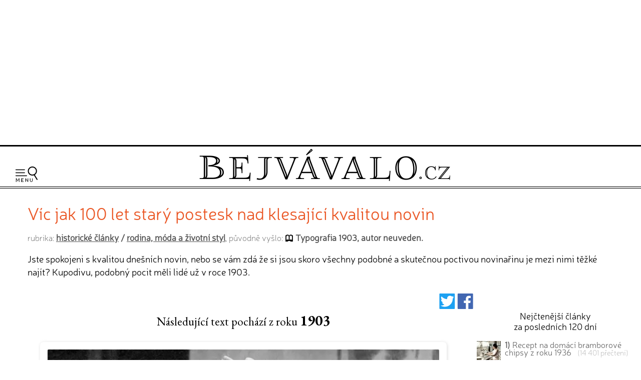

--- FILE ---
content_type: text/html; charset=utf-8
request_url: https://diskuze.seznam.cz/v3/bejvavalo/discussion/www.bejvavalo.cz%2Fclanky.php%3Fdetail%3D1380?discussion--metaData=%7B%22title%22%3A%22V%C3%ADc%20jak%20100%20let%20star%C3%BD%20postesk%20nad%20klesaj%C3%ADc%C3%AD%20kvalitou%20novin%22%2C%22url%22%3A%22https%3A%2F%2Fwww.bejvavalo.cz%2Fclanky.php%3Fdetail%3D1380%22%7D&page--settings=%7B%7D&sentinel=6vq4pu3h6a199a8
body_size: 13423
content:
<!doctype html>
<html><head><meta charSet="utf-8"/><meta content="width=device-width, initial-scale=1" name="viewport"/><title>Seznam Diskuze - bejvavalo</title><meta data-ima-meta name="description" content="Diskuze k tématu" /><meta data-ima-meta name="robots" content="index, follow" /><meta data-ima-meta property="og:title" content="Seznam Diskuze - bejvavalo" /><meta data-ima-meta property="og:description" content="Diskuze k tématu" /><meta data-ima-meta property="og:type" content="website" /><meta data-ima-meta property="og:url" content="https://diskuze.seznam.cz/v3/bejvavalo/discussion/www.bejvavalo.cz%2Fclanky.php%3Fdetail%3D1380?discussion--metaData=%7B%22title%22%3A%22V%C3%ADc%20jak%20100%20let%20star%C3%BD%20postesk%20nad%20klesaj%C3%ADc%C3%AD%20kvalitou%20novin%22%2C%22url%22%3A%22https%3A%2F%2Fwww.bejvavalo.cz%2Fclanky.php%3Fdetail%3D1380%22%7D&amp;page--settings=%7B%7D&amp;sentinel=6vq4pu3h6a199a8" /><link as="style" href="//d21-a.sdn.cz/d_21/c_static_of_A/nOztZkD4ZlBWHnvCVOE3tak2/23a7/static/css/app.b3a226b91839a320.css" rel="preload" type="text/css" /><link href="//d21-a.sdn.cz/d_21/c_static_of_A/nOztZkD4ZlBWHnvCVOE3tak2/23a7/static/css/app.b3a226b91839a320.css" rel="stylesheet" onerror="this.onerror=null;this.href='/v3/static/css/app.b3a226b91839a320.css';" /></head><body class="t_c page-discussion"><div data-dot="diskuze" id="szn-discussion"><div class="view view--skin-default"><div class="r_g9" data-dot-data="{&quot;routeParamCannonicalId&quot;:&quot;www.bejvavalo.cz/clanky.php?detail=1380&quot;}" data-e2e="page-discussion"><div class="o_gX"><div class="g_dI g_e- mol-reply-form--using-compact"><div class="g_dP g_eT"><div class="g_cD"><div class="g_fG"><div class="d_b7"><div class="d_ca"><svg aria-label="" class="d_D d_gU d_ce d_ce" width="40" height="40" viewBox="0 0 40 40" xmlns="http://www.w3.org/2000/svg"><mask id="user-mask-0" style="mask-type:alpha" maskUnits="userSpaceOnUse" x="0" y="0" width="40" height="40"><rect width="40" height="40" fill="#D9D9D9"></rect></mask><g mask="url(#user-mask-0)"><path d="M20 19.958C18.1667 19.958 16.646 19.354 15.438 18.146C14.2293 16.9373 13.625 15.4163 13.625 13.583C13.625 11.7497 14.2293 10.229 15.438 9.02101C16.646 7.81234 18.1667 7.20801 20 7.20801C21.8333 7.20801 23.354 7.81234 24.562 9.02101C25.7707 10.229 26.375 11.7497 26.375 13.583C26.375 15.4163 25.7707 16.9373 24.562 18.146C23.354 19.354 21.8333 19.958 20 19.958ZM9.45799 33.333C8.68066 33.333 8.02099 33.0623 7.47899 32.521C6.93766 31.979 6.66699 31.3193 6.66699 30.542V29.167C6.66699 28.139 6.92366 27.243 7.43699 26.479C7.95099 25.715 8.62466 25.1387 9.45799 24.75C11.264 23.9167 13.035 23.2847 14.771 22.854C16.507 22.4233 18.25 22.208 20 22.208C21.75 22.208 23.486 22.4233 25.208 22.854C26.9307 23.2847 28.7087 23.9167 30.542 24.75C31.3753 25.1387 32.0487 25.715 32.562 26.479C33.076 27.243 33.333 28.139 33.333 29.167V30.542C33.333 31.3193 33.0623 31.979 32.521 32.521C31.979 33.0623 31.3193 33.333 30.542 33.333H9.45799Z"></path></g></svg></div></div></div></div></div><form class="g_dO" data-fieldvalue="0"><textarea class="g_eV g_e1" placeholder="Přidejte komentář..." rows="1"></textarea><div><div><div class="d_b6"></div></div></div><div class="g_eW"><span class="g_eX"><span class="g_eP">1600<!-- -->/<span class="g_eL">1600</span></span><span class="g_eO">Zbývá<!-- --> <b>1600</b> <!-- -->znaků</span></span><span class="g_eR"><button class="d_J d_L d_N mol-reply-form__submit g_eM g_eN" data-dot="odeslat_formular" disabled="" type="submit">Odeslat</button></span></div></form></div></div><div></div><div class="mol-topics-summary"><link rel="stylesheet" href="//d21-a.sdn.cz/d_21/c_static_p7_A/nDJ4VEZEqCemGmPcOFbj9Ur/5aea/es11/widget.cd1450aefe6174ca69dc.css"/><div class="widget__container"><div></div></div></div><div class="ogm-discussion-timeline" data-e2e="ogm-discussion-timeline"><div class="o_gx"><div class="g_dM"><div class="mol-comment-placeholder__container e_s"><div class="g_d1"><div class="g_cD"><div class="g_fG"><div class="d_b7"><div class="d_ca"><div class="d_c5 d_c7"></div></div></div><div class="g_cb g_fK g_fL"><span class="d_cQ d_cT d_cX"></span><span class="d_cQ d_cV d_c2"></span></div></div></div></div><div class="g_dh e_r"><span class="d_cQ d_cT d_cY"></span><span class="d_cQ d_cT d_c4"></span></div><div class="g_di e_r"><span class="d_cQ d_cT d_c4"></span><div class="g_ek"><div class="d_c5 d_c7"></div></div><div class="g_ek"><div class="d_c5 d_c7"></div></div></div></div></div><div class="g_dM"><div class="mol-comment-placeholder__container e_s"><div class="g_d1"><div class="g_cD"><div class="g_fG"><div class="d_b7"><div class="d_ca"><div class="d_c5 d_c7"></div></div></div><div class="g_cb g_fK g_fL"><span class="d_cQ d_cT d_cX"></span><span class="d_cQ d_cV d_c2"></span></div></div></div></div><div class="g_dh e_r"><span class="d_cQ d_cT d_c0"></span><span class="d_cQ d_cT d_c1"></span></div><div class="g_di e_r"><span class="d_cQ d_cT d_c4"></span><div class="g_ek"><div class="d_c5 d_c7"></div></div><div class="g_ek"><div class="d_c5 d_c7"></div></div></div></div></div><div class="o_gA"><div class="d_x o_gB"><div class="d_y"><div class="d_z"><svg aria-label="" class="d_D atm-icon__exclamation o_gC o_gC" width="20" height="20" viewBox="0 0 20 20" xmlns="http://www.w3.org/2000/svg"><path d="M10 15C10.2833 15 10.521 14.904 10.713 14.712C10.9043 14.5207 11 14.2833 11 14V9.975C11 9.69167 10.9043 9.45833 10.713 9.275C10.521 9.09167 10.2833 9 10 9C9.71667 9 9.47933 9.09567 9.288 9.287C9.096 9.479 9 9.71667 9 10V14.025C9 14.3083 9.096 14.5417 9.288 14.725C9.47933 14.9083 9.71667 15 10 15ZM10 7C10.2833 7 10.521 6.904 10.713 6.712C10.9043 6.52067 11 6.28333 11 6C11 5.71667 10.9043 5.479 10.713 5.287C10.521 5.09567 10.2833 5 10 5C9.71667 5 9.47933 5.09567 9.288 5.287C9.096 5.479 9 5.71667 9 6C9 6.28333 9.096 6.52067 9.288 6.712C9.47933 6.904 9.71667 7 10 7ZM10 20C8.61667 20 7.31667 19.7373 6.1 19.212C4.88333 18.6873 3.825 17.975 2.925 17.075C2.025 16.175 1.31267 15.1167 0.788 13.9C0.262667 12.6833 0 11.3833 0 10C0 8.61667 0.262667 7.31667 0.788 6.1C1.31267 4.88333 2.025 3.825 2.925 2.925C3.825 2.025 4.88333 1.31233 6.1 0.787C7.31667 0.262333 8.61667 0 10 0C11.3833 0 12.6833 0.262333 13.9 0.787C15.1167 1.31233 16.175 2.025 17.075 2.925C17.975 3.825 18.6873 4.88333 19.212 6.1C19.7373 7.31667 20 8.61667 20 10C20 11.3833 19.7373 12.6833 19.212 13.9C18.6873 15.1167 17.975 16.175 17.075 17.075C16.175 17.975 15.1167 18.6873 13.9 19.212C12.6833 19.7373 11.3833 20 10 20Z"></path></svg></div><div class="d_A"><p class="d_I">Tato diskuze zatím neobsahuje žádné komentáře.<br/>Pokud se chcete vyjádřit k tématu jako první, musíte se <button class="d_bo" data-e2e="login-link">přihlásit</button>.</p></div></div></div></div></div></div><div class="d_aC"><div class="d_aH"><span class="d_aI">Máte připomínky k diskuzi nebo k diskuzním příspěvkům?</span><a class="d_aJ" data-dot="paticka/napiste_nam" href="mailto:diskuze@firma.seznam.cz" rel="noopener noreferrer" target="_blank">Napište nám</a></div><div><span class="d_aE">Služba Seznam Diskuze<!-- -->:</span><a class="d_aF" data-dot="paticka/smluvni_podminky" href="//o-seznam.cz/napoveda/diskuze/smluvni-podminky/" rel="noopener noreferrer" target="_blank"><span class="d_aG">Smluvní podmínky</span></a><a class="d_aF" data-dot="paticka/ochrana_udaju" href="//o-seznam.cz/pravni-informace/ochrana-udaju/seznam-diskuze/" rel="noopener noreferrer" target="_blank"><span class="d_aG">Ochrana údajů</span></a><a class="d_aF" data-dot="paticka/napoveda" href="//o-seznam.cz/napoveda/diskuze/" rel="noopener noreferrer" target="_blank"><span class="d_aG">Nápověda</span></a><a class="d_aF" data-dot="paticka/o_sluzbe" href="//seznamdiskuze.cz/" rel="noopener noreferrer" target="_blank"><span class="d_aG">O službě</span></a><a class="d_aF" data-dot="paticka/kontakt" href="mailto:diskuze@firma.seznam.cz" rel="noopener noreferrer" target="_blank"><span class="d_aG">Kontakt</span></a><a class="d_aF" data-dot="paticka/dsa" href="https://o-seznam.cz/kontakty/dsa/" rel="noopener noreferrer" target="_blank"><span class="d_aG">DSA</span></a></div></div></div><svg style="display:none" viewBox="0 0 35 35" xmlns="http://www.w3.org/2000/svg" xmlns:xlink="http://www.w3.org/1999/xlink"><defs><path d="M26.154239,33.0801097 C29.6221023,32.3323143 32.3310778,29.6236616 33.0792863,26.1558877 C33.6930311,23.3115244 34.0016764,20.4098166 33.9999929,17.4999919 C33.9999929,14.5299927 33.6823611,11.634244 33.0792863,8.84492017 C32.3313305,5.37760621 29.623114,2.66906716 26.155889,1.92069818 C23.3115216,1.30697825 20.4098163,0.998333284 17.4999929,0.999991875 C14.5299935,0.999991875 11.6342446,1.31762344 8.84574572,1.92069818 C5.37775671,2.66881127 2.66881152,5.37775633 1.9206984,8.84574517 C1.30708519,11.6892928 0.998440424,14.5901663 0.999992883,17.4991664 C0.999992883,20.4691651 1.31762363,23.3649139 1.9206984,26.1550627 C2.66897195,29.6225024 5.37748085,32.3310111 8.84492072,33.0792847 C11.6889917,33.6931138 14.5904352,34.0017603 17.4999929,33.9999919 C20.4699912,33.9999919 23.3657401,33.6823594 26.154239,33.0801097" id="icon-mask-def"></path></defs></svg></div></div><script id="ima-revival-cache">(function (root) {
      root.$IMA = root.$IMA || {};
      $IMA.Cache = {"http.post:https://diskuze.seznam.cz/graphql?{\"query\":\"query Service($serviceName: String!, $includeSkin: Boolean = true) {\\n  service(name: $serviceName) {\\n    id\\n    name\\n    analyticsId\\n    loadCommentsLimit\\n    loadRepliesLimit: loadChildCommentsLimit\\n    moreRepliesLimit: moreChildCommentsLimit\\n    commentsMaxDepth\\n    commentsMaxLength\\n    allowBusinessUsers\\n    allowSessionUsers\\n    allowSelfPromo\\n    zoneId\\n    advert\\n    advertPosition\\n    defaultReactionType {\\n      id\\n      name\\n      description\\n      __typename\\n    }\\n    reactionTypes {\\n      edges {\\n        node {\\n          id\\n          name\\n          description\\n          __typename\\n        }\\n        __typename\\n      }\\n      __typename\\n    }\\n    skin @include(if: $includeSkin) {\\n      name\\n      colorTheme {\\n        ...SkinColorsFragment\\n        __typename\\n      }\\n      __typename\\n    }\\n    __typename\\n  }\\n}\\n\\nfragment SkinColorsFragment on ColorThemeObject {\\n  bgPrimary\\n  bgSurface\\n  bgInput\\n  bgTextarea\\n  btnPrimary\\n  btnPrimaryHover\\n  btnPrimaryActive\\n  btnPrimaryText\\n  btnSecondary\\n  btnSecondaryHover\\n  btnSecondaryActive\\n  btnSecondaryText\\n  placeholderBg\\n  placeholderFlash\\n  highlight\\n  hover\\n  textPrimary\\n  textBody\\n  textSecondary\\n  textPlaceholder\\n  iconPrimary\\n  iconSecondary\\n  outline\\n  outlineInput\\n  outlineInputFocus\\n  outlineTextarea\\n  __typename\\n}\",\"variables\":{\"serviceName\":\"bejvavalo\",\"includeSkin\":true}}":{"value":{"status":200,"body":{"data":{"service":{"id":"U2VydmljZU5vZGU6Njc0","name":"bejvavalo","analyticsId":"doplnkyp","loadCommentsLimit":10,"loadRepliesLimit":1,"moreRepliesLimit":50,"commentsMaxDepth":2,"commentsMaxLength":1600,"allowBusinessUsers":false,"allowSessionUsers":false,"allowSelfPromo":true,"zoneId":326095,"advert":true,"advertPosition":2,"defaultReactionType":{"id":"UmVhY3Rpb25UeXBlTm9kZTo5","name":"heart","description":"I like it","__typename":"ReactionTypeNode"},"reactionTypes":{"edges":[{"node":{"id":"UmVhY3Rpb25UeXBlTm9kZTo0","name":"angry","description":"Angry face","__typename":"ReactionTypeNode"},"__typename":"ReactionTypeEdge"},{"node":{"id":"UmVhY3Rpb25UeXBlTm9kZTo5","name":"heart","description":"I like it","__typename":"ReactionTypeNode"},"__typename":"ReactionTypeEdge"},{"node":{"id":"UmVhY3Rpb25UeXBlTm9kZToxNQ==","name":"laugh","description":"I'm laughing","__typename":"ReactionTypeNode"},"__typename":"ReactionTypeEdge"},{"node":{"id":"UmVhY3Rpb25UeXBlTm9kZToyNw==","name":"cry","description":"I'm crying","__typename":"ReactionTypeNode"},"__typename":"ReactionTypeEdge"}],"__typename":"ReactionTypeConnection"},"skin":{"name":"default","colorTheme":{"bgPrimary":null,"bgSurface":null,"bgInput":null,"bgTextarea":null,"btnPrimary":null,"btnPrimaryHover":null,"btnPrimaryActive":null,"btnPrimaryText":null,"btnSecondary":null,"btnSecondaryHover":null,"btnSecondaryActive":null,"btnSecondaryText":null,"placeholderBg":null,"placeholderFlash":null,"highlight":null,"hover":null,"textPrimary":null,"textBody":null,"textSecondary":null,"textPlaceholder":null,"iconPrimary":null,"iconSecondary":null,"outline":null,"outlineInput":null,"outlineInputFocus":null,"outlineTextarea":null,"__typename":"ColorThemeObject"},"__typename":"SkinNode"},"__typename":"ServiceNode"}}},"params":{"method":"post","url":"https://diskuze.seznam.cz/graphql","transformedUrl":"http://10.32.200.226/graphql","data":{"query":"query Service($serviceName: String!, $includeSkin: Boolean = true) {\n  service(name: $serviceName) {\n    id\n    name\n    analyticsId\n    loadCommentsLimit\n    loadRepliesLimit: loadChildCommentsLimit\n    moreRepliesLimit: moreChildCommentsLimit\n    commentsMaxDepth\n    commentsMaxLength\n    allowBusinessUsers\n    allowSessionUsers\n    allowSelfPromo\n    zoneId\n    advert\n    advertPosition\n    defaultReactionType {\n      id\n      name\n      description\n      __typename\n    }\n    reactionTypes {\n      edges {\n        node {\n          id\n          name\n          description\n          __typename\n        }\n        __typename\n      }\n      __typename\n    }\n    skin @include(if: $includeSkin) {\n      name\n      colorTheme {\n        ...SkinColorsFragment\n        __typename\n      }\n      __typename\n    }\n    __typename\n  }\n}\n\nfragment SkinColorsFragment on ColorThemeObject {\n  bgPrimary\n  bgSurface\n  bgInput\n  bgTextarea\n  btnPrimary\n  btnPrimaryHover\n  btnPrimaryActive\n  btnPrimaryText\n  btnSecondary\n  btnSecondaryHover\n  btnSecondaryActive\n  btnSecondaryText\n  placeholderBg\n  placeholderFlash\n  highlight\n  hover\n  textPrimary\n  textBody\n  textSecondary\n  textPlaceholder\n  iconPrimary\n  iconSecondary\n  outline\n  outlineInput\n  outlineInputFocus\n  outlineTextarea\n  __typename\n}","variables":{"serviceName":"bejvavalo","includeSkin":true}},"options":{"timeout":25000,"repeatRequest":1,"ttl":60000,"fetchOptions":{"headers":{},"credentials":"include","mode":"cors"},"cache":true}},"headers":{},"cached":true},"ttl":60000},"isUserAutoLoggedIn":{"value":false,"ttl":"Infinity"},"serverTimestamp":{"value":1769572893586,"ttl":3600000},"serverTimezoneOffset":{"value":-60,"ttl":3600000},"http.post:https://diskuze.seznam.cz/graphql?{\"query\":\"query Discussion($canonicalString: String!) {\\n  discussion(canonicalString: $canonicalString) {\\n    ...DiscussionFragment\\n    __typename\\n  }\\n}\\n\\nfragment DiscussionFragment on DiscussionNode {\\n  id\\n  canonicalString\\n  commentsCount\\n  title\\n  closedReason\\n  isClosed\\n  isDeleted\\n  isPaused\\n  pausedReason\\n  advert\\n  meta {\\n    articleUrl\\n    __typename\\n  }\\n  __typename\\n}\",\"variables\":{\"canonicalString\":\"www.bejvavalo.cz/clanky.php?detail=1380\"}}":{"value":{"status":200,"body":{"data":{"discussion":null}},"params":{"method":"post","url":"https://diskuze.seznam.cz/graphql","transformedUrl":"http://10.32.200.226/graphql","data":{"query":"query Discussion($canonicalString: String!) {\n  discussion(canonicalString: $canonicalString) {\n    ...DiscussionFragment\n    __typename\n  }\n}\n\nfragment DiscussionFragment on DiscussionNode {\n  id\n  canonicalString\n  commentsCount\n  title\n  closedReason\n  isClosed\n  isDeleted\n  isPaused\n  pausedReason\n  advert\n  meta {\n    articleUrl\n    __typename\n  }\n  __typename\n}","variables":{"canonicalString":"www.bejvavalo.cz/clanky.php?detail=1380"}},"options":{"timeout":25000,"repeatRequest":1,"ttl":60000,"fetchOptions":{"headers":{},"credentials":"include","mode":"cors"},"cache":true}},"headers":{},"cached":true},"ttl":60000},"http.post:https://widget.diskuze.seznam.cz/v1/topicssummary?{\"ts--service\":\"bejvavalo\",\"ts--canonicalString\":\"www.bejvavalo.cz/clanky.php?detail=1380\",\"ts--articleTitle\":\"Víc jak 100 let starý postesk nad klesající kvalitou novin\",\"inDiscussionIframe\":true}":{"value":{"status":200,"body":{"error":{"status":null,"message":null},"name":"@seznam-diskuze/topics-summary-widget","version":"1.16.23-alpha.0","props":{"ts--service":"bejvavalo","ts--canonicalString":"www.bejvavalo.cz/clanky.php?detail=1380","ts--articleTitle":"Víc jak 100 let starý postesk nad klesající kvalitou novin","inDiscussionIframe":true,"baseUrl":"https://widget.diskuze.seznam.cz/v1/topicssummary","environment":{"environment":"production","basePath":"/v1/topicssummary","sdnStaticRootUrl":"//d21-a.sdn.cz/d_21/c_static_p7_A/nDJ4VEZEqCemGmPcOFbj9Ur/5aea/","apiProxyPathDiskuze":"/graphql","apiProxyPathLide":"/graphql-lide","reportUrl":"https://share.seznam.cz/report/diskuze/widget-topics-summary","loginUrl":"https://login.szn.cz","formWidgetUrl":"https://widget.diskuze.seznam.cz/v1/form/"},"pathname":"/","userAgent":"node"},"state":{"activeIteration":[],"skin":{"tsColorPalette":null,"tsFont":null,"__typename":"ColorThemeObject"}},"assets":[{"name":"widget.js","type":"script","test":"return window.__merkur__ && window.__merkur__.isRegistered && window.__merkur__.isRegistered(\"@seznam-diskuze/topics-summary-widget\")","attr":{"crossorigin":"anonymous"},"source":{"es11":"//d21-a.sdn.cz/d_21/c_static_p7_A/nDJ4VEZEqCemGmPcOFbj9Ur/5aea/es11/widget.faa332cd31a75bf1c345.js","es9":"//d21-a.sdn.cz/d_21/c_static_p7_A/nDJ4VEZEqCemGmPcOFbj9Ur/5aea/es9/widget.4bb4f013d2a86f9fec67.js"}},{"name":"widget.css","type":"stylesheet","source":"//d21-a.sdn.cz/d_21/c_static_p7_A/nDJ4VEZEqCemGmPcOFbj9Ur/5aea/es11/widget.cd1450aefe6174ca69dc.css"}],"containerSelector":null,"slot":{}},"params":{"method":"post","url":"https://widget.diskuze.seznam.cz/v1/topicssummary","transformedUrl":"https://widget.diskuze.seznam.cz/v1/topicssummary","data":{"ts--service":"bejvavalo","ts--canonicalString":"www.bejvavalo.cz/clanky.php?detail=1380","ts--articleTitle":"Víc jak 100 let starý postesk nad klesající kvalitou novin","inDiscussionIframe":true},"options":{"timeout":25000,"repeatRequest":1,"ttl":60000,"fetchOptions":{"headers":{},"credentials":"include","mode":"cors"},"cache":true,"method":"post","headers":{"Content-Type":"application/json"}}},"headers":{},"cached":true},"ttl":60000}};
    })(typeof window !== 'undefined' && window !== null ? window : global);
    </script><script id="ima-revival-settings">(function (root) {
      root.$Debug = false;
      root.$IMA = root.$IMA || {};
      $IMA.SPA = false;
      $IMA.$PublicPath = "//d21-a.sdn.cz/d_21/c_static_of_A/nOztZkD4ZlBWHnvCVOE3tak2/23a7/";
      $IMA.$RequestID = "mhw2sufn-j1.6i0hd4ym-6368243d-8efe-45a1-9e79-db7b9badfc4d";
      $IMA.$Language = "cs";
      $IMA.$Env = "prod";
      $IMA.$Debug = false;
      $IMA.$Version = "hhrrl";
      $IMA.$App = {"externalApiUrl":"diskuze.seznam.cz/graphql","internalApiUrl":"10.32.200.226/graphql","scrambleCss":{"hashTable":[["mobile","greater","blind","atm","el","dial","mol","image","linear","gradient","load","edit","org","sd","ogm","comment","cookies","discussion","home","page","notifications","registration"],["only","than-mobile-only","","overflow","loaded","responsive","placeholder","fill","loader","loader-animation","loader-animation-black","loader-animation-white","layout-responsive","layout-fill","image","loader-center","anim-placeholder","comment-left-padding","comment-container","error-page","error-page__title","error-page__text","overlay-parent","alert","alert__content","alert__icon","alert__text","alert__button","comment-body-items__referenced-user","icon","list","li","comment-body-items__content","comment-body-items__content--deleted","paragraph","button","button--size-lg","button--size-md","button--size-sm","button--style-primary","button--style-secondary","button--style-transparent","button--loading","comment-error-overlay","comment-error-overlay__overlay","comment-error-overlay__backdrop","comment-error-overlay__highlight","comment-error-overlay__icon","comment-error-overlay__btn","comment-header","drop-down-menu__btn","drop-down-menu","drop-down-menu__item","comment-left-box--desktop-only","comment-left-box--top-level","comment-left-box--next-level","comment-menu-item__menu-icon","comment-addon__edited","code-drop-down","drop-down-menu__btn--expanded","code-drop-down__phone-line","code-drop-down__phone-line__icon-country","code-drop-down__phone-line__icon-state","code-drop-down__phone-line__text","drop-down-menu--hidden","env-switch","toggle-switch","env-switch__item","fact-check-label","fact-check-label__icon","fact-check-label__text","fact-check-explanation","fact-check-explanation__header","fact-check-explanation__contextText","fact-check-explanation__title","fact-check-explanation__text","fact-check-explanation__link","fact-check-explanation__info","icon__info-filled","fact-check-explanation__close","footer","footer__text-bottom","footer__link-bottom","footer__link-text","footer__line-top","footer__text-top","footer__link-top","icon__outline","icon__stroke","icon__infoFilled","icon__premium","icon__business","icon__hook","icon__mobile-hook","formatted-content__fact-check","formatted-content__link-text","formatted-content__link-icon","formatted-content__popover","popover__content","formatted-content__link-popover","formatted-content__paragraph","icon-mask","icon-mask__bg","upload-preview","upload-preview__container","upload-preview__container--in-comment","upload-preview__blur","upload-preview__overlay","upload-preview__image","upload-preview__deleteIcon","input","input__label","input__input","input__validation-text","input--invalid","input--valid","input--disabled","input-radio-group","input-radio-group__radio","input-radio-group__input","input-radio-group__label","input-radio-group--disabled","legacy-browser-notice","legacy-browser-notice__container","legacy-browser-notice__user-agent","discussion-loader__spinner","discussion-loader--small","discussion-loader--large","login-button","notice","notice__content","notice__icon","notice--type-success","notice--type-bold","notice--type-normal","promo","promo--no-container","promo__icon","promo__link","reference-hook-wrapper","reference-hook-wrapper--user-position","reference-hook-wrapper--edit-history-position","referenced-offset-box","referenced-offset-box--dotted","referenced-offset-box__line","referenced-offset-box__offset__top-level","referenced-offset-box__offset__next-level","scroll-to-top","icon__arrow-up","scroll-to-top__link","separator-dot","separator-dot--hide-on-mobile","timeline-header-topic-tab","timeline-header-topic-tab__title","timeline-header-topic-tab__icon","timeline-header-topic-tab__icon-container","toggle-switch__slider","url-card","url-card--loaded","url-card__title","url-card__placeholder","url-card__click-area","url-card__placeholder__wave-wrapper","url-card__placeholder__wave","url-card__placeholder__content","url-card__placeholder__title","url-card__placeholder__service","url-card__placeholder__description","url-card__text-content","url-card__image","url-card__delete-icon","url-card__service","url-card__description","url-cards-list","user-avatar","user-avatar__reaction","user-avatar__outlined","user-avatar__content","user__meta","user__meta-name","user-avatar__content-img","user-avatar__content-img-default","user-verification-icon__popup","user-verification-icon__icon","user-verification-icon__title","user-verification-icon__popup-icon","user-verification-icon__popup-link","gradient-generator","user-reactions","user-reactions__gradient-wrapper","user-reactions__show-more","user-reactions__header","user-reactions__header__scroll","user-reactions__header__scroll--right","user-reactions__header__scroll--left","user-reactions__header__list","user-reactions__header__list--active","user-reactions__not-verified","user-reactions__not-verified--padding","user-reactions__users","user-reactions__users-verified","more","user-reactions__user","user-reactions__user-name","user-reactions__user-placeholder","user-reactions__user-verified","user","user-reactions__avatar","user-reactions__avatar-wrapper","user-reactions__avatar-img","user-reactions__avatar-default","user-switch-item","user-switch-item--clickable","user-switch-item__text-info","user-switch-item__name","user-switch-item__info-line","user-switch-item__checkmark","user-switch-item__checkmark-wrapper","vector","text-placeholder","text-placeholder--medium","text-placeholder--mediummedium","text-placeholder--small","text-placeholder--smallsmall","text-placeholder--extraSmall","text-placeholder--extraSmallextraSmall","text-placeholder--w-100-p","text-placeholder--w-90-p","text-placeholder--w-80-p","text-placeholder--w-70-p","text-placeholder--w-60-p","text-placeholder--w-50-p","text-placeholder--w-40-p","text-placeholder--w-30-p","text-placeholder--w-15-p","image-placeholder","image-placeholder--aspect-ratio-fill","image-placeholder--aspect-ratio-1-1","image-placeholder--aspect-ratio-3-4","image-placeholder--aspect-ratio-16-9","image-placeholder--rounded-corners","image-placeholder--circular","discussion-advert-placeholder","discussion-advert-placeholder__header","discussion-advert-placeholder__content","discussion-advert-placeholder__footer","discussion-advert-placeholder__reaction","comment-placeholder__content","comment-placeholder__footer","comment","comment-menu-item","comment--no-mobile-left-box","comment__left-box--top-level","comment__left-box--next-level","comment--has-next-replies","comment--can-click","comment__container","comment--content-hover","comment--highlight","comment--animate-in","comment--animate-out","comment__content-blocks","comment__footer-wrapper","comment__left-space-wrapper","comment__reference-line","comment__reference-line--top-level","comment__reference-line--next-level","comment__reply-block","comment__reply-block--top-level","comment__header-actions-btn","comment__footer","comment__footer-separator","comment__reply-btn","comment-replies-timeline--loaded","reply-form","comment-replies-timeline--loading","comment-replies-timeline--has-pending","comment-replies-timeline--has-next","comment-placeholder","pending-comment","reply-form__container","reply-form__header","medium-promo","medium-promo__icon","medium-promo__container","user-switch-options","user-switch-options__loader","user-switch-options__users-block","user-switch-options__company-separator","comment-replies-timeline","comment-replies-timeline__simple-load-next","comment-replies-timeline__simple-load-next__text","comment-replies-timeline__separator","comment-replies-timeline__load-next","comment-placeholder__header","pending-comment__header","user__line-block","user__reference-line","history","history--small-avatar","history__items","history__container","history__created-date","history__hook-wrapper","history__current-version","history__content","history__item","history__head","history__title","history__icon","comment-placeholder--first-level","comment-placeholder--second-level","comment-placeholder--second-level-thread","comment-placeholder__reaction","image-upload-button","image-upload-button__icon","image-upload-button--disabled","icon__image-upload","lide-promo","lide-promo__label","lide-promo__text","lide-promo__lide","lide-promo__placeholder-emoji","lide-promo__placeholder-logo","lide-promo__logo","lide-promo__emoji","lide-promo__service__sport","lide-promo__service__zpravy","lide-promo__service__medium","notification-promo","notification-promo__icon","notification-promo__setting","popover","popover-portal","popover__content--hidden","complex-reactions__reaction","pending-comment__content","pending-comment__status--error","pending-comment--animate","referencedComment","reply-form__max-chars","reply-form__submit__animated-slide-in","reply-form__submit--hidden","reply-form__counter__desktop","reply-form__counter__mobile","reply-form__cancel","reply-form__button-wrapper","user-switch","reply-form__header__compact--packed","reply-form__container--unpacked","reply-form__textarea","reply-form__footer","reply-form__countdown","reply-form__countdown--visible","reply-form__countdown--error","reply-form--anonymous","reply-form--edit","reply-form__textarea__compact","image-placeholder__compact","reply-form__textarea__unpack","image-placeholder__unpack","reply-form__textarea__standard","image-placeholder__standard","rus-form","rus-form__","rus-form__fill-button","rus-form__fill-content","rus-form__switch-line","rus-form__switch-button","timeline-header","timeline-header__container","timeline-header__indicator","timeline-header__tabs","timeline-header__tab","timeline-header__tab--active","timeline-header__tab-name--desktop","timeline-header__tab-name--mobile","timeline-header__tab-count","timeline-header--css-indicator","timeline-pagination","timeline-pagination--disabled","timeline-pagination__row","timeline-pagination__load-next-btn","timeline-pagination__separator","timeline-pagination__separator-dots","timeline-pagination__page-numbers","timeline-pagination__page-btn","timeline-pagination__page-btn--active","timeline-pagination__prev-btn","timeline-pagination__next-btn","timeline-sort","timeline-sort__sorting-text","timeline-sort__current-sort","timeline-sort__option","timeline-sort__option-name","timeline-sort__option-description","icon__drop-down","user-switch__popover","user__body","user__premium","user__username-block","user__administration-link","user__meta--without-description","user__meta--loading","user__meta--with-description","user__meta-description","user__meta-container","user__meta-name--unclickable","user__meta-addon","user-switch__session-separator","user-switch__options","user-switch__drop-down-icon","verification-promo__text","verification-promo__buttons","user-switch-header__container","user-switch-header__tabs","user-switch-header__tab","user-switch-header__tab--active","user-switch-header__indicator","complex-reactions","complex-reactions__reactions-popover","complex-reactions__reactions-popover--has-reactions","complex-reactions__reaction-count","complex-reactions__reacted-dropdown","complex-reactions__btn","complex-reactions__btn-icon","complex-reactions__btn--reacted","icon-heart__inner","complex-reactions__reaction-icon","complex-reactions__reacted","complex-reactions__icon-group","complex-reactions__icon-group-item","widget-discussion","widget-discussion__container","comment-widget","login-in-progress","login-in-progress__logo","login-in-progress__loader","login-in-progress__title","login-in-progress__text","login-in-progress__button","discussionAdvert","discussionAdvert__wrapper","discussionAdvert__image-wrapper","discussionAdvert__image-link","discussionAdvert__image","discussionAdvert__link","discussionAdvert__text","discussionAdvert__tag","discussionAdvert__tag-link","discussionAdvert__title","discussionAdvert__description","discussion-timeline__comments","discussion-timeline__separator","discussion-timeline__separator-btn","discussion-timeline__empty-placeholder","discussion-timeline__empty-alert","discussion-timeline__empty-alert-icon","discussion-timeline__promo","registration-form","registration-form__inner","registration-form__group","registration-form__group--spacing-sm","registration-form__group--spacing-md","registration-form__error","registration-form__help-text","registration-form__row","registration-form__row--spacing-md","registration-form__resend-link","registration-form__terms-wrapper","link","registration-form__terms-button","registration-form__user","registration-form__user-name","registration-form__user-avatar","icon__user","registration-form__user-avatar-img","registration-form__user-terms","reply-form-wrapper","alert-wrapper","registrtion-form-wrapper","alert-wrapper__icon","alert-wrapper__icon--red","reply-form-wrapper__ban-reason-message__list","thread-timeline__comments","thread-timeline__separator","thread-timeline__inner-load-button","thread-timeline__inner-separator-space","thread-timeline__load-button","thread-timeline","thread-view","view","view__title","view__text","vector__krasty-cookie","view--form-closed","notifications","view--action-result","view__container","view__option","view__controls","view__ilustration","view__ilustration--mobile","view__footer","registration"]]},"features":{"isWebPSupported":true}};
      $IMA.$Protocol = "https:";
      $IMA.$Host = "diskuze.seznam.cz";
      $IMA.$Path = "/v3/bejvavalo/discussion/www.bejvavalo.cz%2Fclanky.php%3Fdetail%3D1380?discussion--metaData=%7B%22title%22%3A%22V%C3%ADc%20jak%20100%20let%20star%C3%BD%20postesk%20nad%20klesaj%C3%ADc%C3%AD%20kvalitou%20novin%22%2C%22url%22%3A%22https%3A%2F%2Fwww.bejvavalo.cz%2Fclanky.php%3Fdetail%3D1380%22%7D&amp;page--settings=%7B%7D&amp;sentinel=6vq4pu3h6a199a8";
      $IMA.$Root = "/v3";
      $IMA.$LanguagePartPath = "";
    })(typeof window !== 'undefined' && window !== null ? window : global);
    </script>
    <script>
      window.$IMA = window.$IMA || {};
      window.$IMA.Runner = {
        onError: function (error) {
          if (window.$Debug) {
            if (window.__IMA_HMR && window.__IMA_HMR.emitter) {
              window.__IMA_HMR.emitter.emit('error', { error: error });
            } else {
              console.error(error);
            }
          }

          fetch('https://share.seznam.cz/report/diskuze/web', {
            method: 'POST',
            headers: {
              'Content-Type': 'application/json'
            },
            body: JSON.stringify({
              $type: 'error:runner',
              referrer: document.referrer,
              url: location.href,
              params: {},
              name: error.name,
              message: error.message,
              stack: error.stack
            })
          });
        },
        onUnsupported: function () {
          fetch('https://share.seznam.cz/report/diskuze/web', {
            method: 'POST',
            headers: {
              'Content-Type': 'application/json'
            },
            body: JSON.stringify({
              $type: 'client:legacy',
              unsupported: true
            })
          });
        },
      };

      if (!window.fetch) {
        window.$IMA.Runner.scripts = ['https://d50-a.sdn.cz/d_50/c_static_gZ_D/fRbG8/js/fetch-polyfill.js'];
      }
    </script>
    <script id="ima-runner">var e;(e="undefined"!=typeof window&&null!==window?window:global).$IMA=e.$IMA||{},e.$IMA.Runner=function(e){for(var n=Object(e),r=1;r<arguments.length;r++){var t=arguments[r];if(null!=t)for(var i in t)Object.prototype.hasOwnProperty.call(t,i)&&(n[i]=t[i])}return n}({isEsVersion:!1,scriptResources:JSON.parse("{\"scripts\":[[\"//d21-a.sdn.cz/d_21/c_static_of_A/nOztZkD4ZlBWHnvCVOE3tak2/23a7/static/js/app.bundle.cfd973c56ace7c8c.js\",{\"async\":\"\",\"crossorigin\":\"anonymous\",\"fallback\":\"/v3/static/js/app.bundle.cfd973c56ace7c8c.js\"}],[\"//d21-a.sdn.cz/d_21/c_static_of_A/nOztZkD4ZlBWHnvCVOE3tak2/23a7/static/js/locale/cs.a8253d3c9708947e.js\",{\"async\":\"\",\"crossorigin\":\"anonymous\",\"fallback\":\"/v3/static/js/locale/cs.a8253d3c9708947e.js\"}]],\"esScripts\":[[\"//d21-a.sdn.cz/d_21/c_static_of_A/nOztZkD4ZlBWHnvCVOE3tak2/23a7/static/js.es/app.bundle.7dec5b10910b0e3f.js\",{\"async\":\"\",\"crossorigin\":\"anonymous\",\"fallback\":\"/v3/static/js.es/app.bundle.7dec5b10910b0e3f.js\"}],[\"//d21-a.sdn.cz/d_21/c_static_of_A/nOztZkD4ZlBWHnvCVOE3tak2/23a7/static/js.es/locale/cs.d3b0d3127d88fa64.js\",{\"async\":\"\",\"crossorigin\":\"anonymous\",\"fallback\":\"/v3/static/js.es/locale/cs.d3b0d3127d88fa64.js\"}]]}"),scripts:[],loadedScripts:[],testScripts:{scripts:['return typeof AbortController !== "undefined"',"return (() => { const o = { t: 1 }; return { ...o }; })() && (async () => ({}))() && !!Object.values"],esScripts:["return [1,1].findLast(e => e === 1)",'return Object.hasOwn({a:1}, "a")']},initScripts:function(){var n=e.$IMA.Runner,r=e.document.head;function t(e){try{return!!Function(e)()}catch(e){return!1}}if(n.scriptResources.esScripts&&n.testScripts.esScripts.every(t))n.isEsVersion=!0,Array.prototype.push.apply(n.scripts,n.scriptResources.esScripts);else{if(!(n.scriptResources.scripts&&n.testScripts.scripts.every(t)))return n.onUnsupported();Array.prototype.push.apply(n.scripts,n.scriptResources.scripts)}Array.isArray(n.scripts)&&n.scripts.forEach(function t(i){var o=e.document.createElement("script");if("string"==typeof i)o.src=i;else{var a=i[0],u=i[1];o.src=a,Object.keys(u).forEach(function(e){"fallback"===e&&u.fallback?o.onerror=function(){var e={};Object.keys(u).forEach(function(n){"fallback"!==n&&(e[n]=u[n])}),t([u.fallback,e])}:o.setAttribute(e,u[e])})}o.onload=function(){n.onLoad(i)},r.appendChild(o)})},run:function(){var n=e.$IMA.Runner;try{n.isEsVersion?Function('/******/ (() => { // webpackBootstrap\n/******/ 	"use strict";\n/******/ 	var __webpack_modules__ = ({});\n/************************************************************************/\n/******/ 	// The module cache\n/******/ 	var __webpack_module_cache__ = {};\n/******/ 	\n/******/ 	// The require function\n/******/ 	function __webpack_require__(moduleId) {\n/******/ 		// Check if module is in cache\n/******/ 		var cachedModule = __webpack_module_cache__[moduleId];\n/******/ 		if (cachedModule !== undefined) {\n/******/ 			return cachedModule.exports;\n/******/ 		}\n/******/ 		// Create a new module (and put it into the cache)\n/******/ 		var module = __webpack_module_cache__[moduleId] = {\n/******/ 			id: moduleId,\n/******/ 			loaded: false,\n/******/ 			exports: {}\n/******/ 		};\n/******/ 	\n/******/ 		// Execute the module function\n/******/ 		__webpack_modules__[moduleId].call(module.exports, module, module.exports, __webpack_require__);\n/******/ 	\n/******/ 		// Flag the module as loaded\n/******/ 		module.loaded = true;\n/******/ 	\n/******/ 		// Return the exports of the module\n/******/ 		return module.exports;\n/******/ 	}\n/******/ 	\n/******/ 	// expose the modules object (__webpack_modules__)\n/******/ 	__webpack_require__.m = __webpack_modules__;\n/******/ 	\n/************************************************************************/\n/******/ 	/* webpack/runtime/chunk loaded */\n/******/ 	(() => {\n/******/ 		var deferred = [];\n/******/ 		__webpack_require__.O = (result, chunkIds, fn, priority) => {\n/******/ 			if(chunkIds) {\n/******/ 				priority = priority || 0;\n/******/ 				for(var i = deferred.length; i > 0 && deferred[i - 1][2] > priority; i--) deferred[i] = deferred[i - 1];\n/******/ 				deferred[i] = [chunkIds, fn, priority];\n/******/ 				return;\n/******/ 			}\n/******/ 			var notFulfilled = Infinity;\n/******/ 			for (var i = 0; i < deferred.length; i++) {\n/******/ 				var [chunkIds, fn, priority] = deferred[i];\n/******/ 				var fulfilled = true;\n/******/ 				for (var j = 0; j < chunkIds.length; j++) {\n/******/ 					if ((priority & 1 === 0 || notFulfilled >= priority) && Object.keys(__webpack_require__.O).every((key) => (__webpack_require__.O[key](chunkIds[j])))) {\n/******/ 						chunkIds.splice(j--, 1);\n/******/ 					} else {\n/******/ 						fulfilled = false;\n/******/ 						if(priority < notFulfilled) notFulfilled = priority;\n/******/ 					}\n/******/ 				}\n/******/ 				if(fulfilled) {\n/******/ 					deferred.splice(i--, 1)\n/******/ 					var r = fn();\n/******/ 					if (r !== undefined) result = r;\n/******/ 				}\n/******/ 			}\n/******/ 			return result;\n/******/ 		};\n/******/ 	})();\n/******/ 	\n/******/ 	/* webpack/runtime/compat get default export */\n/******/ 	(() => {\n/******/ 		// getDefaultExport function for compatibility with non-harmony modules\n/******/ 		__webpack_require__.n = (module) => {\n/******/ 			var getter = module && module.__esModule ?\n/******/ 				() => (module[\'default\']) :\n/******/ 				() => (module);\n/******/ 			__webpack_require__.d(getter, { a: getter });\n/******/ 			return getter;\n/******/ 		};\n/******/ 	})();\n/******/ 	\n/******/ 	/* webpack/runtime/define property getters */\n/******/ 	(() => {\n/******/ 		// define getter functions for harmony exports\n/******/ 		__webpack_require__.d = (exports, definition) => {\n/******/ 			for(var key in definition) {\n/******/ 				if(__webpack_require__.o(definition, key) && !__webpack_require__.o(exports, key)) {\n/******/ 					Object.defineProperty(exports, key, { enumerable: true, get: definition[key] });\n/******/ 				}\n/******/ 			}\n/******/ 		};\n/******/ 	})();\n/******/ 	\n/******/ 	/* webpack/runtime/ensure chunk */\n/******/ 	(() => {\n/******/ 		__webpack_require__.f = {};\n/******/ 		// This file contains only the entry chunk.\n/******/ 		// The chunk loading function for additional chunks\n/******/ 		__webpack_require__.e = (chunkId) => {\n/******/ 			return Promise.all(Object.keys(__webpack_require__.f).reduce((promises, key) => {\n/******/ 				__webpack_require__.f[key](chunkId, promises);\n/******/ 				return promises;\n/******/ 			}, []));\n/******/ 		};\n/******/ 	})();\n/******/ 	\n/******/ 	/* webpack/runtime/get javascript chunk filename */\n/******/ 	(() => {\n/******/ 		// This function allow to reference async chunks\n/******/ 		__webpack_require__.u = (chunkId) => {\n/******/ 			// return url for filenames not based on template\n/******/ 			if (chunkId === "app_page_profil_ProfileController_js") return "static/js.es/chunk." + chunkId + ".ed9f729efc87c916.js";\n/******/ 			if (chunkId === "app_page_profil_ProfileView_jsx") return "static/js.es/chunk." + chunkId + ".4c64cf0783bd1384.js";\n/******/ 			if (chunkId === "app_component_atom_vector_vectors_KrastyCookie_jsx") return "static/js.es/chunk." + chunkId + ".d5f005d0a6d18331.js";\n/******/ 			if (chunkId === "app_component_atom_vector_vectors_KrastyNotFound_jsx") return "static/js.es/chunk." + chunkId + ".a5986a1fa24d7f8d.js";\n/******/ 			if (chunkId === "app_component_atom_vector_vectors_NotficationSetting_jsx") return "static/js.es/chunk." + chunkId + ".90eb00f8c483cdae.js";\n/******/ 			if (chunkId === "app_component_atom_vector_vectors_NotificationToolBar_jsx") return "static/js.es/chunk." + chunkId + ".f9e17623db7d619a.js";\n/******/ 			if (chunkId === "app_component_atom_vector_vectors_NotificationToolBarMobile_jsx") return "static/js.es/chunk." + chunkId + ".ee691eaaf0ddd6b7.js";\n/******/ 			if (chunkId === "app_component_atom_vector_vectors_ServiceWoman_jsx") return "static/js.es/chunk." + chunkId + ".c3ed0da0a8f3fc44.js";\n/******/ 			if (chunkId === "app_component_atom_vector_vectors_SeznamLogo_jsx") return "static/js.es/chunk." + chunkId + ".5805c71462647377.js";\n/******/ 			// return url for filenames based on template\n/******/ 			return undefined;\n/******/ 		};\n/******/ 	})();\n/******/ 	\n/******/ 	/* webpack/runtime/get mini-css chunk filename */\n/******/ 	(() => {\n/******/ 		// This function allow to reference async chunks\n/******/ 		__webpack_require__.miniCssF = (chunkId) => {\n/******/ 			// return url for filenames based on template\n/******/ 			return undefined;\n/******/ 		};\n/******/ 	})();\n/******/ 	\n/******/ 	/* webpack/runtime/global */\n/******/ 	(() => {\n/******/ 		__webpack_require__.g = (function() {\n/******/ 			if (typeof globalThis === \'object\') return globalThis;\n/******/ 			try {\n/******/ 				return this || new Function(\'return this\')();\n/******/ 			} catch (e) {\n/******/ 				if (typeof window === \'object\') return window;\n/******/ 			}\n/******/ 		})();\n/******/ 	})();\n/******/ 	\n/******/ 	/* webpack/runtime/hasOwnProperty shorthand */\n/******/ 	(() => {\n/******/ 		__webpack_require__.o = (obj, prop) => (Object.prototype.hasOwnProperty.call(obj, prop))\n/******/ 	})();\n/******/ 	\n/******/ 	/* webpack/runtime/load script */\n/******/ 	(() => {\n/******/ 		var inProgress = {};\n/******/ 		var dataWebpackPrefix = "@seznam-diskuze/web:";\n/******/ 		// loadScript function to load a script via script tag\n/******/ 		__webpack_require__.l = (url, done, key, chunkId) => {\n/******/ 			if(inProgress[url]) { inProgress[url].push(done); return; }\n/******/ 			var script, needAttach;\n/******/ 			if(key !== undefined) {\n/******/ 				var scripts = document.getElementsByTagName("script");\n/******/ 				for(var i = 0; i < scripts.length; i++) {\n/******/ 					var s = scripts[i];\n/******/ 					if(s.getAttribute("src") == url || s.getAttribute("data-webpack") == dataWebpackPrefix + key) { script = s; break; }\n/******/ 				}\n/******/ 			}\n/******/ 			if(!script) {\n/******/ 				needAttach = true;\n/******/ 				script = document.createElement(\'script\');\n/******/ 		\n/******/ 				script.charset = \'utf-8\';\n/******/ 				script.timeout = 120;\n/******/ 				if (__webpack_require__.nc) {\n/******/ 					script.setAttribute("nonce", __webpack_require__.nc);\n/******/ 				}\n/******/ 				script.setAttribute("data-webpack", dataWebpackPrefix + key);\n/******/ 		\n/******/ 				script.src = url;\n/******/ 			}\n/******/ 			inProgress[url] = [done];\n/******/ 			var onScriptComplete = (prev, event) => {\n/******/ 				// avoid mem leaks in IE.\n/******/ 				script.onerror = script.onload = null;\n/******/ 				clearTimeout(timeout);\n/******/ 				var doneFns = inProgress[url];\n/******/ 				delete inProgress[url];\n/******/ 				script.parentNode && script.parentNode.removeChild(script);\n/******/ 				doneFns && doneFns.forEach((fn) => (fn(event)));\n/******/ 				if(prev) return prev(event);\n/******/ 			}\n/******/ 			var timeout = setTimeout(onScriptComplete.bind(null, undefined, { type: \'timeout\', target: script }), 120000);\n/******/ 			script.onerror = onScriptComplete.bind(null, script.onerror);\n/******/ 			script.onload = onScriptComplete.bind(null, script.onload);\n/******/ 			needAttach && document.head.appendChild(script);\n/******/ 		};\n/******/ 	})();\n/******/ 	\n/******/ 	/* webpack/runtime/make namespace object */\n/******/ 	(() => {\n/******/ 		// define __esModule on exports\n/******/ 		__webpack_require__.r = (exports) => {\n/******/ 			if(typeof Symbol !== \'undefined\' && Symbol.toStringTag) {\n/******/ 				Object.defineProperty(exports, Symbol.toStringTag, { value: \'Module\' });\n/******/ 			}\n/******/ 			Object.defineProperty(exports, \'__esModule\', { value: true });\n/******/ 		};\n/******/ 	})();\n/******/ 	\n/******/ 	/* webpack/runtime/node module decorator */\n/******/ 	(() => {\n/******/ 		__webpack_require__.nmd = (module) => {\n/******/ 			module.paths = [];\n/******/ 			if (!module.children) module.children = [];\n/******/ 			return module;\n/******/ 		};\n/******/ 	})();\n/******/ 	\n/******/ 	/* webpack/runtime/publicPath */\n/******/ 	(() => {\n/******/ 		__webpack_require__.p = "/v3/";\n/******/ 	})();\n/******/ 	\n/******/ 	/* webpack/runtime/jsonp chunk loading */\n/******/ 	(() => {\n/******/ 		// no baseURI\n/******/ 		\n/******/ 		// object to store loaded and loading chunks\n/******/ 		// undefined = chunk not loaded, null = chunk preloaded/prefetched\n/******/ 		// [resolve, reject, Promise] = chunk loading, 0 = chunk loaded\n/******/ 		var installedChunks = {\n/******/ 			"runtime": 0\n/******/ 		};\n/******/ 		\n/******/ 		__webpack_require__.f.j = (chunkId, promises) => {\n/******/ 				// JSONP chunk loading for javascript\n/******/ 				var installedChunkData = __webpack_require__.o(installedChunks, chunkId) ? installedChunks[chunkId] : undefined;\n/******/ 				if(installedChunkData !== 0) { // 0 means "already installed".\n/******/ 		\n/******/ 					// a Promise means "currently loading".\n/******/ 					if(installedChunkData) {\n/******/ 						promises.push(installedChunkData[2]);\n/******/ 					} else {\n/******/ 						if("runtime" != chunkId) {\n/******/ 							// setup Promise in chunk cache\n/******/ 							var promise = new Promise((resolve, reject) => (installedChunkData = installedChunks[chunkId] = [resolve, reject]));\n/******/ 							promises.push(installedChunkData[2] = promise);\n/******/ 		\n/******/ 							// start chunk loading\n/******/ 							var url = __webpack_require__.p + __webpack_require__.u(chunkId);\n/******/ 							// create error before stack unwound to get useful stacktrace later\n/******/ 							var error = new Error();\n/******/ 							var loadingEnded = (event) => {\n/******/ 								if(__webpack_require__.o(installedChunks, chunkId)) {\n/******/ 									installedChunkData = installedChunks[chunkId];\n/******/ 									if(installedChunkData !== 0) installedChunks[chunkId] = undefined;\n/******/ 									if(installedChunkData) {\n/******/ 										var errorType = event && (event.type === \'load\' ? \'missing\' : event.type);\n/******/ 										var realSrc = event && event.target && event.target.src;\n/******/ 										error.message = \'Loading chunk \' + chunkId + \' failed.\\n(\' + errorType + \': \' + realSrc + \')\';\n/******/ 										error.name = \'ChunkLoadError\';\n/******/ 										error.type = errorType;\n/******/ 										error.request = realSrc;\n/******/ 										installedChunkData[1](error);\n/******/ 									}\n/******/ 								}\n/******/ 							};\n/******/ 							__webpack_require__.l(url, loadingEnded, "chunk-" + chunkId, chunkId);\n/******/ 						} else installedChunks[chunkId] = 0;\n/******/ 					}\n/******/ 				}\n/******/ 		};\n/******/ 		\n/******/ 		// no prefetching\n/******/ 		\n/******/ 		// no preloaded\n/******/ 		\n/******/ 		// no HMR\n/******/ 		\n/******/ 		// no HMR manifest\n/******/ 		\n/******/ 		__webpack_require__.O.j = (chunkId) => (installedChunks[chunkId] === 0);\n/******/ 		\n/******/ 		// install a JSONP callback for chunk loading\n/******/ 		var webpackJsonpCallback = (parentChunkLoadingFunction, data) => {\n/******/ 			var [chunkIds, moreModules, runtime] = data;\n/******/ 			// add "moreModules" to the modules object,\n/******/ 			// then flag all "chunkIds" as loaded and fire callback\n/******/ 			var moduleId, chunkId, i = 0;\n/******/ 			if(chunkIds.some((id) => (installedChunks[id] !== 0))) {\n/******/ 				for(moduleId in moreModules) {\n/******/ 					if(__webpack_require__.o(moreModules, moduleId)) {\n/******/ 						__webpack_require__.m[moduleId] = moreModules[moduleId];\n/******/ 					}\n/******/ 				}\n/******/ 				if(runtime) var result = runtime(__webpack_require__);\n/******/ 			}\n/******/ 			if(parentChunkLoadingFunction) parentChunkLoadingFunction(data);\n/******/ 			for(;i < chunkIds.length; i++) {\n/******/ 				chunkId = chunkIds[i];\n/******/ 				if(__webpack_require__.o(installedChunks, chunkId) && installedChunks[chunkId]) {\n/******/ 					installedChunks[chunkId][0]();\n/******/ 				}\n/******/ 				installedChunks[chunkId] = 0;\n/******/ 			}\n/******/ 			return __webpack_require__.O(result);\n/******/ 		}\n/******/ 		\n/******/ 		var chunkLoadingGlobal = globalThis["webpackChunk_seznam_diskuze_web"] = globalThis["webpackChunk_seznam_diskuze_web"] || [];\n/******/ 		chunkLoadingGlobal.forEach(webpackJsonpCallback.bind(null, 0));\n/******/ 		chunkLoadingGlobal.push = webpackJsonpCallback.bind(null, chunkLoadingGlobal.push.bind(chunkLoadingGlobal));\n/******/ 	})();\n/******/ 	\n/************************************************************************/\n/******/ 	\n/******/ 	\n/******/ })()\n;')():Function('/******/ (() => { // webpackBootstrap\n/******/ 	"use strict";\n/******/ 	var __webpack_modules__ = ({});\n/************************************************************************/\n/******/ 	// The module cache\n/******/ 	var __webpack_module_cache__ = {};\n/******/ 	\n/******/ 	// The require function\n/******/ 	function __webpack_require__(moduleId) {\n/******/ 		// Check if module is in cache\n/******/ 		var cachedModule = __webpack_module_cache__[moduleId];\n/******/ 		if (cachedModule !== undefined) {\n/******/ 			return cachedModule.exports;\n/******/ 		}\n/******/ 		// Create a new module (and put it into the cache)\n/******/ 		var module = __webpack_module_cache__[moduleId] = {\n/******/ 			id: moduleId,\n/******/ 			loaded: false,\n/******/ 			exports: {}\n/******/ 		};\n/******/ 	\n/******/ 		// Execute the module function\n/******/ 		__webpack_modules__[moduleId].call(module.exports, module, module.exports, __webpack_require__);\n/******/ 	\n/******/ 		// Flag the module as loaded\n/******/ 		module.loaded = true;\n/******/ 	\n/******/ 		// Return the exports of the module\n/******/ 		return module.exports;\n/******/ 	}\n/******/ 	\n/******/ 	// expose the modules object (__webpack_modules__)\n/******/ 	__webpack_require__.m = __webpack_modules__;\n/******/ 	\n/************************************************************************/\n/******/ 	/* webpack/runtime/chunk loaded */\n/******/ 	(() => {\n/******/ 		var deferred = [];\n/******/ 		__webpack_require__.O = (result, chunkIds, fn, priority) => {\n/******/ 			if(chunkIds) {\n/******/ 				priority = priority || 0;\n/******/ 				for(var i = deferred.length; i > 0 && deferred[i - 1][2] > priority; i--) deferred[i] = deferred[i - 1];\n/******/ 				deferred[i] = [chunkIds, fn, priority];\n/******/ 				return;\n/******/ 			}\n/******/ 			var notFulfilled = Infinity;\n/******/ 			for (var i = 0; i < deferred.length; i++) {\n/******/ 				var [chunkIds, fn, priority] = deferred[i];\n/******/ 				var fulfilled = true;\n/******/ 				for (var j = 0; j < chunkIds.length; j++) {\n/******/ 					if ((priority & 1 === 0 || notFulfilled >= priority) && Object.keys(__webpack_require__.O).every((key) => (__webpack_require__.O[key](chunkIds[j])))) {\n/******/ 						chunkIds.splice(j--, 1);\n/******/ 					} else {\n/******/ 						fulfilled = false;\n/******/ 						if(priority < notFulfilled) notFulfilled = priority;\n/******/ 					}\n/******/ 				}\n/******/ 				if(fulfilled) {\n/******/ 					deferred.splice(i--, 1)\n/******/ 					var r = fn();\n/******/ 					if (r !== undefined) result = r;\n/******/ 				}\n/******/ 			}\n/******/ 			return result;\n/******/ 		};\n/******/ 	})();\n/******/ 	\n/******/ 	/* webpack/runtime/compat get default export */\n/******/ 	(() => {\n/******/ 		// getDefaultExport function for compatibility with non-harmony modules\n/******/ 		__webpack_require__.n = (module) => {\n/******/ 			var getter = module && module.__esModule ?\n/******/ 				() => (module[\'default\']) :\n/******/ 				() => (module);\n/******/ 			__webpack_require__.d(getter, { a: getter });\n/******/ 			return getter;\n/******/ 		};\n/******/ 	})();\n/******/ 	\n/******/ 	/* webpack/runtime/define property getters */\n/******/ 	(() => {\n/******/ 		// define getter functions for harmony exports\n/******/ 		__webpack_require__.d = (exports, definition) => {\n/******/ 			for(var key in definition) {\n/******/ 				if(__webpack_require__.o(definition, key) && !__webpack_require__.o(exports, key)) {\n/******/ 					Object.defineProperty(exports, key, { enumerable: true, get: definition[key] });\n/******/ 				}\n/******/ 			}\n/******/ 		};\n/******/ 	})();\n/******/ 	\n/******/ 	/* webpack/runtime/ensure chunk */\n/******/ 	(() => {\n/******/ 		__webpack_require__.f = {};\n/******/ 		// This file contains only the entry chunk.\n/******/ 		// The chunk loading function for additional chunks\n/******/ 		__webpack_require__.e = (chunkId) => {\n/******/ 			return Promise.all(Object.keys(__webpack_require__.f).reduce((promises, key) => {\n/******/ 				__webpack_require__.f[key](chunkId, promises);\n/******/ 				return promises;\n/******/ 			}, []));\n/******/ 		};\n/******/ 	})();\n/******/ 	\n/******/ 	/* webpack/runtime/get javascript chunk filename */\n/******/ 	(() => {\n/******/ 		// This function allow to reference async chunks\n/******/ 		__webpack_require__.u = (chunkId) => {\n/******/ 			// return url for filenames not based on template\n/******/ 			if (chunkId === "app_page_profil_ProfileController_js") return "static/js/chunk." + chunkId + ".364c5fe2053d35d9.js";\n/******/ 			if (chunkId === "app_page_profil_ProfileView_jsx") return "static/js/chunk." + chunkId + ".9727c62edec25e3f.js";\n/******/ 			if (chunkId === "app_component_atom_vector_vectors_KrastyCookie_jsx") return "static/js/chunk." + chunkId + ".5bd8f1a26393f443.js";\n/******/ 			if (chunkId === "app_component_atom_vector_vectors_KrastyNotFound_jsx") return "static/js/chunk." + chunkId + ".9b3b3420a2a7dc51.js";\n/******/ 			if (chunkId === "app_component_atom_vector_vectors_NotficationSetting_jsx") return "static/js/chunk." + chunkId + ".3fd1ec2ba628eb92.js";\n/******/ 			if (chunkId === "app_component_atom_vector_vectors_NotificationToolBar_jsx") return "static/js/chunk." + chunkId + ".d9669db8acd71ff1.js";\n/******/ 			if (chunkId === "app_component_atom_vector_vectors_NotificationToolBarMobile_jsx") return "static/js/chunk." + chunkId + ".9858d5f48f5f6efe.js";\n/******/ 			if (chunkId === "app_component_atom_vector_vectors_ServiceWoman_jsx") return "static/js/chunk." + chunkId + ".2eab12f9c3476ad3.js";\n/******/ 			if (chunkId === "app_component_atom_vector_vectors_SeznamLogo_jsx") return "static/js/chunk." + chunkId + ".43ac0d4cf80eaade.js";\n/******/ 			// return url for filenames based on template\n/******/ 			return undefined;\n/******/ 		};\n/******/ 	})();\n/******/ 	\n/******/ 	/* webpack/runtime/global */\n/******/ 	(() => {\n/******/ 		__webpack_require__.g = (function() {\n/******/ 			if (typeof globalThis === \'object\') return globalThis;\n/******/ 			try {\n/******/ 				return this || new Function(\'return this\')();\n/******/ 			} catch (e) {\n/******/ 				if (typeof window === \'object\') return window;\n/******/ 			}\n/******/ 		})();\n/******/ 	})();\n/******/ 	\n/******/ 	/* webpack/runtime/hasOwnProperty shorthand */\n/******/ 	(() => {\n/******/ 		__webpack_require__.o = (obj, prop) => (Object.prototype.hasOwnProperty.call(obj, prop))\n/******/ 	})();\n/******/ 	\n/******/ 	/* webpack/runtime/load script */\n/******/ 	(() => {\n/******/ 		var inProgress = {};\n/******/ 		var dataWebpackPrefix = "@seznam-diskuze/web:";\n/******/ 		// loadScript function to load a script via script tag\n/******/ 		__webpack_require__.l = (url, done, key, chunkId) => {\n/******/ 			if(inProgress[url]) { inProgress[url].push(done); return; }\n/******/ 			var script, needAttach;\n/******/ 			if(key !== undefined) {\n/******/ 				var scripts = document.getElementsByTagName("script");\n/******/ 				for(var i = 0; i < scripts.length; i++) {\n/******/ 					var s = scripts[i];\n/******/ 					if(s.getAttribute("src") == url || s.getAttribute("data-webpack") == dataWebpackPrefix + key) { script = s; break; }\n/******/ 				}\n/******/ 			}\n/******/ 			if(!script) {\n/******/ 				needAttach = true;\n/******/ 				script = document.createElement(\'script\');\n/******/ 		\n/******/ 				script.charset = \'utf-8\';\n/******/ 				script.timeout = 120;\n/******/ 				if (__webpack_require__.nc) {\n/******/ 					script.setAttribute("nonce", __webpack_require__.nc);\n/******/ 				}\n/******/ 				script.setAttribute("data-webpack", dataWebpackPrefix + key);\n/******/ 		\n/******/ 				script.src = url;\n/******/ 			}\n/******/ 			inProgress[url] = [done];\n/******/ 			var onScriptComplete = (prev, event) => {\n/******/ 				// avoid mem leaks in IE.\n/******/ 				script.onerror = script.onload = null;\n/******/ 				clearTimeout(timeout);\n/******/ 				var doneFns = inProgress[url];\n/******/ 				delete inProgress[url];\n/******/ 				script.parentNode && script.parentNode.removeChild(script);\n/******/ 				doneFns && doneFns.forEach((fn) => (fn(event)));\n/******/ 				if(prev) return prev(event);\n/******/ 			}\n/******/ 			var timeout = setTimeout(onScriptComplete.bind(null, undefined, { type: \'timeout\', target: script }), 120000);\n/******/ 			script.onerror = onScriptComplete.bind(null, script.onerror);\n/******/ 			script.onload = onScriptComplete.bind(null, script.onload);\n/******/ 			needAttach && document.head.appendChild(script);\n/******/ 		};\n/******/ 	})();\n/******/ 	\n/******/ 	/* webpack/runtime/make namespace object */\n/******/ 	(() => {\n/******/ 		// define __esModule on exports\n/******/ 		__webpack_require__.r = (exports) => {\n/******/ 			if(typeof Symbol !== \'undefined\' && Symbol.toStringTag) {\n/******/ 				Object.defineProperty(exports, Symbol.toStringTag, { value: \'Module\' });\n/******/ 			}\n/******/ 			Object.defineProperty(exports, \'__esModule\', { value: true });\n/******/ 		};\n/******/ 	})();\n/******/ 	\n/******/ 	/* webpack/runtime/node module decorator */\n/******/ 	(() => {\n/******/ 		__webpack_require__.nmd = (module) => {\n/******/ 			module.paths = [];\n/******/ 			if (!module.children) module.children = [];\n/******/ 			return module;\n/******/ 		};\n/******/ 	})();\n/******/ 	\n/******/ 	/* webpack/runtime/publicPath */\n/******/ 	(() => {\n/******/ 		__webpack_require__.p = "/v3/";\n/******/ 	})();\n/******/ 	\n/******/ 	/* webpack/runtime/jsonp chunk loading */\n/******/ 	(() => {\n/******/ 		// no baseURI\n/******/ 		\n/******/ 		// object to store loaded and loading chunks\n/******/ 		// undefined = chunk not loaded, null = chunk preloaded/prefetched\n/******/ 		// [resolve, reject, Promise] = chunk loading, 0 = chunk loaded\n/******/ 		var installedChunks = {\n/******/ 			"runtime": 0\n/******/ 		};\n/******/ 		\n/******/ 		__webpack_require__.f.j = (chunkId, promises) => {\n/******/ 				// JSONP chunk loading for javascript\n/******/ 				var installedChunkData = __webpack_require__.o(installedChunks, chunkId) ? installedChunks[chunkId] : undefined;\n/******/ 				if(installedChunkData !== 0) { // 0 means "already installed".\n/******/ 		\n/******/ 					// a Promise means "currently loading".\n/******/ 					if(installedChunkData) {\n/******/ 						promises.push(installedChunkData[2]);\n/******/ 					} else {\n/******/ 						if("runtime" != chunkId) {\n/******/ 							// setup Promise in chunk cache\n/******/ 							var promise = new Promise((resolve, reject) => (installedChunkData = installedChunks[chunkId] = [resolve, reject]));\n/******/ 							promises.push(installedChunkData[2] = promise);\n/******/ 		\n/******/ 							// start chunk loading\n/******/ 							var url = __webpack_require__.p + __webpack_require__.u(chunkId);\n/******/ 							// create error before stack unwound to get useful stacktrace later\n/******/ 							var error = new Error();\n/******/ 							var loadingEnded = (event) => {\n/******/ 								if(__webpack_require__.o(installedChunks, chunkId)) {\n/******/ 									installedChunkData = installedChunks[chunkId];\n/******/ 									if(installedChunkData !== 0) installedChunks[chunkId] = undefined;\n/******/ 									if(installedChunkData) {\n/******/ 										var errorType = event && (event.type === \'load\' ? \'missing\' : event.type);\n/******/ 										var realSrc = event && event.target && event.target.src;\n/******/ 										error.message = \'Loading chunk \' + chunkId + \' failed.\\n(\' + errorType + \': \' + realSrc + \')\';\n/******/ 										error.name = \'ChunkLoadError\';\n/******/ 										error.type = errorType;\n/******/ 										error.request = realSrc;\n/******/ 										installedChunkData[1](error);\n/******/ 									}\n/******/ 								}\n/******/ 							};\n/******/ 							__webpack_require__.l(url, loadingEnded, "chunk-" + chunkId, chunkId);\n/******/ 						} else installedChunks[chunkId] = 0;\n/******/ 					}\n/******/ 				}\n/******/ 		};\n/******/ 		\n/******/ 		// no prefetching\n/******/ 		\n/******/ 		// no preloaded\n/******/ 		\n/******/ 		// no HMR\n/******/ 		\n/******/ 		// no HMR manifest\n/******/ 		\n/******/ 		__webpack_require__.O.j = (chunkId) => (installedChunks[chunkId] === 0);\n/******/ 		\n/******/ 		// install a JSONP callback for chunk loading\n/******/ 		var webpackJsonpCallback = (parentChunkLoadingFunction, data) => {\n/******/ 			var [chunkIds, moreModules, runtime] = data;\n/******/ 			// add "moreModules" to the modules object,\n/******/ 			// then flag all "chunkIds" as loaded and fire callback\n/******/ 			var moduleId, chunkId, i = 0;\n/******/ 			if(chunkIds.some((id) => (installedChunks[id] !== 0))) {\n/******/ 				for(moduleId in moreModules) {\n/******/ 					if(__webpack_require__.o(moreModules, moduleId)) {\n/******/ 						__webpack_require__.m[moduleId] = moreModules[moduleId];\n/******/ 					}\n/******/ 				}\n/******/ 				if(runtime) var result = runtime(__webpack_require__);\n/******/ 			}\n/******/ 			if(parentChunkLoadingFunction) parentChunkLoadingFunction(data);\n/******/ 			for(;i < chunkIds.length; i++) {\n/******/ 				chunkId = chunkIds[i];\n/******/ 				if(__webpack_require__.o(installedChunks, chunkId) && installedChunks[chunkId]) {\n/******/ 					installedChunks[chunkId][0]();\n/******/ 				}\n/******/ 				installedChunks[chunkId] = 0;\n/******/ 			}\n/******/ 			return __webpack_require__.O(result);\n/******/ 		}\n/******/ 		\n/******/ 		var chunkLoadingGlobal = self["webpackChunk_seznam_diskuze_web"] = self["webpackChunk_seznam_diskuze_web"] || [];\n/******/ 		chunkLoadingGlobal.forEach(webpackJsonpCallback.bind(null, 0));\n/******/ 		chunkLoadingGlobal.push = webpackJsonpCallback.bind(null, chunkLoadingGlobal.push.bind(chunkLoadingGlobal));\n/******/ 	})();\n/******/ 	\n/************************************************************************/\n/******/ 	\n/******/ 	\n/******/ })()\n;')(),n.onRun()}catch(e){n.onError(e)}},onLoad:function(n){var r=e.$IMA.Runner;r.loadedScripts.push("string"==typeof n?n:n[0]),r.scripts.length===r.loadedScripts.length&&r.run()},onError:function(e){console.error("IMA Runner ERROR:",e),window.__IMA_HMR&&window.__IMA_HMR.emitter&&window.$Debug&&window.__IMA_HMR.emitter.emit("error",{error:e})},onUnsupported:function(){console.warn("Unsupported environment, the app runtime was not executed.")},onRun:function(){}},e.$IMA.Runner||{}),e.$IMA.Runner.initScripts(),Object.seal(e.$IMA.Runner);</script></body></html>

--- FILE ---
content_type: text/html; charset=utf-8
request_url: https://www.google.com/recaptcha/api2/aframe
body_size: 267
content:
<!DOCTYPE HTML><html><head><meta http-equiv="content-type" content="text/html; charset=UTF-8"></head><body><script nonce="-smz3RjyTiLqd5x-Ud09FA">/** Anti-fraud and anti-abuse applications only. See google.com/recaptcha */ try{var clients={'sodar':'https://pagead2.googlesyndication.com/pagead/sodar?'};window.addEventListener("message",function(a){try{if(a.source===window.parent){var b=JSON.parse(a.data);var c=clients[b['id']];if(c){var d=document.createElement('img');d.src=c+b['params']+'&rc='+(localStorage.getItem("rc::a")?sessionStorage.getItem("rc::b"):"");window.document.body.appendChild(d);sessionStorage.setItem("rc::e",parseInt(sessionStorage.getItem("rc::e")||0)+1);localStorage.setItem("rc::h",'1769572902516');}}}catch(b){}});window.parent.postMessage("_grecaptcha_ready", "*");}catch(b){}</script></body></html>